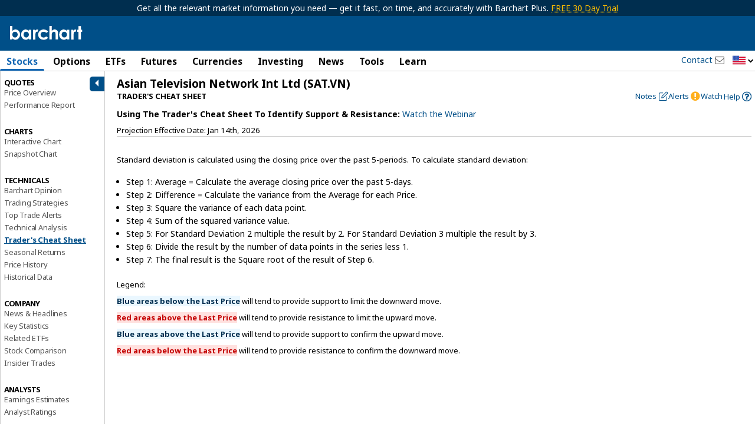

--- FILE ---
content_type: text/plain; charset=utf-8
request_url: https://ads.adthrive.com/http-api/cv2
body_size: 3065
content:
{"om":["088iw0y0","0929nj63","0a8iramy","0r31j41j","0sm4lr19","0tgj3gqz","0y0basn0","0z2q3gf2","1","10011/68d08a8ac4d4d94099d36922607b5b50","10011/855b136a687537d76857f15c0c86e70b","10011/ba9f11025c980a17f6936d2888902e29","1011_302_57035272","101779_7764-1036209","10310289136970_594352012","10ua7afe","11142692","11560071","11896988","12168663","12169133","12171164","124843_10","124848_8","1610338926","1891/84814","1r7rfn75","201500255","201839497","202198567","206_501425","2249:567996566","2249:600523146","2249:650628539","2249:650628575","2249:650662457","2249:655776682","2249:662425279","2249:691925891","2249:703330140","2307:0r31j41j","2307:3xh2cwy9","2307:5vb39qim","2307:794di3me","2307:7xb3th35","2307:8orkh93v","2307:9pnds6v0","2307:a1vt6lsg","2307:bqnn0d18","2307:dfru8eib","2307:fevt4ewx","2307:gn3plkq1","2307:hlx2b72j","2307:hswgcqif","2307:r5pphbep","2307:t4zab46q","2307:tp9pafvo","2307:y7fzjmqi","2307:zvdz58bk","23786257","2409_15064_70_85445193","2409_25495_176_CR52092921","2409_25495_176_CR52092923","2409_25495_176_CR52153849","2409_25495_176_CR52178316","2409_25495_176_CR52186411","25_87z6cimm","25_utberk8n","25_yi6qlg3p","25_zwzjgvpw","2636_1101777_7764-1036209","2636_1101777_7764-1036210","2676:85702113","2676:85802257","2676:86739555","2760:176_CR52092921","2rhihii2","308_125204_13","32975686","33603859","3490:CR52223725","3658_15032_83nfuwzv","3658_15078_ce0kt1sn","3658_15078_fqeh4hao","3658_18008_hswgcqif","3658_203382_xson3pvm","3658_93957_T26406014","3LMBEkP-wis","3v2n6fcp","3xh2cwy9","409_216366","409_216384","409_216386","409_216388","409_216416","409_225987","409_225992","409_226332","409_227223","409_228356","42604842","43a7ptxe","44629254","458901553568","4714_18819_QK3SE5REXVCDHKEKVQWITS","47869802","481703827","485027845327","492063","4941614","4lrf5n54","501425","5316_139700_2fecd764-9cd3-4f14-b819-c5f009ce6090","53v6aquw","54779847","5504:203918","5510:83nfuwzv","5510:kecbwzbd","5510:mdhhxn07","5510:ouycdkmq","5510:ujl9wsn7","55726194","557_409_220344","557_409_223599","557_409_228054","557_409_228055","557_409_230731","558_93_fj3srhfo","56018481","59856354","5iujftaz","5s8wi8hf","5ubl7njm","60825627","60f5a06w","61310248631_704416801","613344ix","61900466","61916211","61916225","61916229","61926845","61932920","61945704","61945716","62019442","6226505231","6226505239","6226507991","6226508011","6250_66552_1112688573","6250_66552_1117785553","627227759","627290883","628015148","628222860","628223277","628360579","628360582","628444256","628444259","628444433","628444439","628456310","628456313","628622163","628622241","628622247","628622250","628683371","628687460","628803013","629009180","629168565","629171196","629171202","62971378","62981822","6329018","6329020","63t6qg56","659713728691","663293612","663293625","663293679","663293686","663293702","680_99480_700109377","680_99480_700109379","683738007","683738706","683821359302","684493019","694906156","694912939","6hye09n0","6pamm6b8","700109389","702423494","704306790","705115233","705115263","705115332","705115442","705115523","705116521","705116861","705119942","705127202","705358690","705413444","705429914","707103128","707664805","707705230","70_86082706","70_86083695","70_86698030","726719208621","739714085900","7732580","7969_149355_42072323","7cmeqmw8","7fc6xgyo","7vplnmf7","8152859","8153739","81ae3316-ebbf-4161-93a0-4804f978c5ec","82133854","85702145","86434078","86698370","86925905","86925932","86925937","8831024240_564549740","8b5u826e","8orkh93v","9057/211d1f0fa71d1a58cabee51f2180e38f","9057/231dc6cdaab2d0112d8c69cdcbfdf9e9","98xzy0ek","9cv2cppz","9ign6cx0","9k298rcxphu","9krcxphu","9nex8xyd","9pnds6v0","9t6gmxuz","a0oxacu8","a2uqytjp","ag5h5euo","bn278v80","c1dt8zmk","c25t9p0u","cmpalw5s","cr-a9s2xe7rubwj","cr-a9s2xf8vubwj","cr-aaqt0j5vubwj","cr-aawz3f0uubwj","cr-aawz3f0wubwj","cr-f6uw1k6yz7uiu","cr-f6uw2d0xz7vjv","cr-j608wonbubxe","cr-kk33ae113ergv2","cr-vb09dxh3ubwe","cymho2zs","daw00eve","dsugp5th","e79b93d8-e692-462a-9287-796f8c000d6c","edkk1gna","fcn2zae1","fqeh4hao","fypjkbk7","gait92z2","gn3plkq1","h4x8d2p8","hffavbt7","hl4tvc28","hswgcqif","hya8dpaz","i2aglcoy","i92980isgt0","ixtrvado","jci9uj40","jd035jgw","kk5768bd","klqiditz","kpqczbyg","ksrdc5dk","kz8629zd","l1keero7","l2s786m6","l4298mj1tyl","lqdvaorh","m6rbrf6z","m6t1h1z5","mdhhxn07","mmr74uc4","mznp7ktv","n3egwnq7","nmrms1vr","of8dd9pr","ofoon6ir","ogw1ezqo","oj70mowv","ouycdkmq","p0noqqn9","pi9dvb89","piwneqqj","qqj2iqh7","quk7w53j","r5pphbep","rxhd1rly","s2ahu2ae","seill0x0","t4zab46q","t5kb9pme","ti0s3bz3","tp9pafvo","tuivy3lz","tusooher","u3298i8n6ef","u3i8n6ef","uf7vbcrs","ujqkqtnh","uqph5v76","ven7pu1c","vj7hzkpp","vkqnyng8","vz9aawzl","wu5qr81l","x05ptaer","x05tmoze","xau90hsg","xson3pvm","y7fzjmqi","yi6qlg3p","yytee9j8","zep75yl2","zvdz58bk","zznndanq","7979132","7979135"],"pmp":[],"adomains":["123notices.com","1md.org","about.bugmd.com","acelauncher.com","adameve.com","akusoli.com","allyspin.com","askanexpertonline.com","atomapplications.com","bassbet.com","betsson.gr","biz-zone.co","bizreach.jp","braverx.com","bubbleroom.se","bugmd.com","buydrcleanspray.com","byrna.com","capitaloneshopping.com","clarifion.com","combatironapparel.com","controlcase.com","convertwithwave.com","cotosen.com","countingmypennies.com","cratedb.com","croisieurope.be","cs.money","dallasnews.com","definition.org","derila-ergo.com","dhgate.com","dhs.gov","displate.com","easyprint.app","easyrecipefinder.co","fabpop.net","familynow.club","fla-keys.com","folkaly.com","g123.jp","gameswaka.com","getbugmd.com","getconsumerchoice.com","getcubbie.com","gowavebrowser.co","gowdr.com","gransino.com","grosvenorcasinos.com","guard.io","hero-wars.com","holts.com","instantbuzz.net","itsmanual.com","jackpotcitycasino.com","justanswer.com","justanswer.es","la-date.com","lightinthebox.com","liverrenew.com","local.com","lovehoney.com","lulutox.com","lymphsystemsupport.com","manualsdirectory.org","meccabingo.com","medimops.de","mensdrivingforce.com","millioner.com","miniretornaveis.com","mobiplus.me","myiq.com","national-lottery.co.uk","naturalhealthreports.net","nbliver360.com","nikke-global.com","nordicspirit.co.uk","nuubu.com","onlinemanualspdf.co","original-play.com","outliermodel.com","paperela.com","paradisestays.site","parasiterelief.com","peta.org","photoshelter.com","plannedparenthood.org","playvod-za.com","printeasilyapp.com","printwithwave.com","profitor.com","quicklearnx.com","quickrecipehub.com","rakuten-sec.co.jp","rangeusa.com","refinancegold.com","robocat.com","royalcaribbean.com","saba.com.mx","shift.com","simple.life","spinbara.com","systeme.io","taboola.com","tackenberg.de","temu.com","tenfactorialrocks.com","theoceanac.com","topaipick.com","totaladblock.com","usconcealedcarry.com","vagisil.com","vegashero.com","vegogarden.com","veryfast.io","viewmanuals.com","viewrecipe.net","votervoice.net","vuse.com","wavebrowser.co","wavebrowserpro.com","weareplannedparenthood.org","xiaflex.com","yourchamilia.com"]}